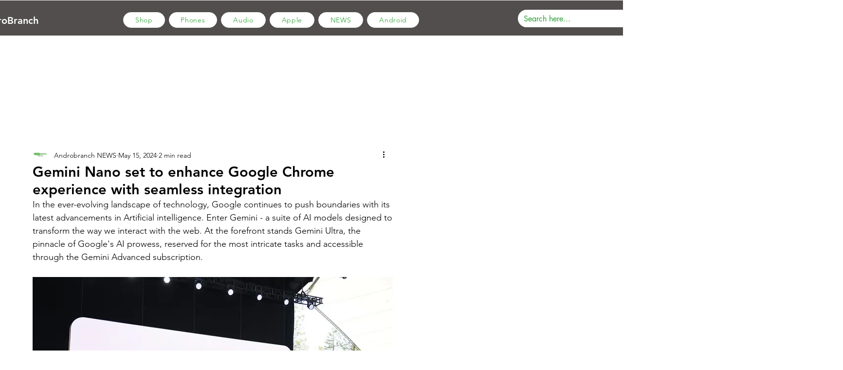

--- FILE ---
content_type: text/html; charset=utf-8
request_url: https://www.google.com/recaptcha/api2/aframe
body_size: 267
content:
<!DOCTYPE HTML><html><head><meta http-equiv="content-type" content="text/html; charset=UTF-8"></head><body><script nonce="Ls5S7_dxVTtp3oynA33VMw">/** Anti-fraud and anti-abuse applications only. See google.com/recaptcha */ try{var clients={'sodar':'https://pagead2.googlesyndication.com/pagead/sodar?'};window.addEventListener("message",function(a){try{if(a.source===window.parent){var b=JSON.parse(a.data);var c=clients[b['id']];if(c){var d=document.createElement('img');d.src=c+b['params']+'&rc='+(localStorage.getItem("rc::a")?sessionStorage.getItem("rc::b"):"");window.document.body.appendChild(d);sessionStorage.setItem("rc::e",parseInt(sessionStorage.getItem("rc::e")||0)+1);localStorage.setItem("rc::h",'1768895604633');}}}catch(b){}});window.parent.postMessage("_grecaptcha_ready", "*");}catch(b){}</script></body></html>